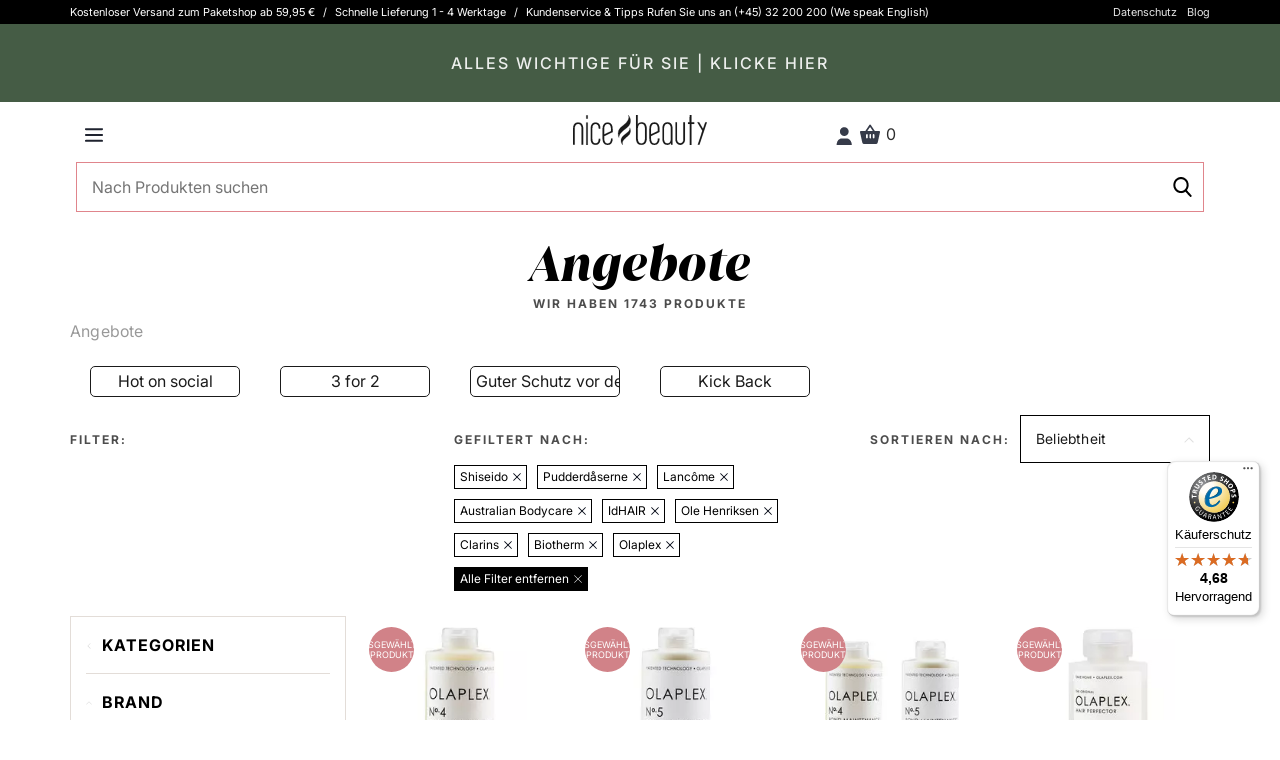

--- FILE ---
content_type: text/html; charset=UTF-8
request_url: https://nicebeauty.com/de/csrf/_ajax-get-token
body_size: -51
content:
8fd1d03164be53d76f2789c2a2efe46e

--- FILE ---
content_type: application/javascript
request_url: https://nicebeauty.com/build/cookie.js?v=v26.5.2.0
body_size: 664
content:
var cookie={set:function(e,o,i){var n=new Date;n.setTime(n.getTime()+24*i*60*60*1e3);var a="expires="+n.toUTCString();document.cookie=e+"="+o+"; "+a+"; domain=dev.nicebeauty.com; path=/",document.cookie=e+"="+o+"; "+a+"; domain=nicebeauty.com; path=/",document.cookie=e+"="+o+"; "+a+"; domain=dev.nicehair.dk; path=/",document.cookie=e+"="+o+"; "+a+"; domain=admin.nicehair.dk; path=/",document.cookie=e+"="+o+"; "+a+"; domain=nicehair.dk; path=/",document.cookie=e+"="+o+"; "+a+"; domain=dev.nicebeauty.se; path=/",document.cookie=e+"="+o+"; "+a+"; domain=admin.nicebeauty.se; path=/",document.cookie=e+"="+o+"; "+a+"; domain=nicebeauty.se; path=/",document.cookie=e+"="+o+"; "+a+"; domain=dev.nicebeauty.fi; path=/",document.cookie=e+"="+o+"; "+a+"; domain=admin.nicebeauty.fi; path=/",document.cookie=e+"="+o+"; "+a+"; domain=nicebeauty.fi; path=/"},get:function(e){for(var o=e+"=",i=document.cookie.split(";"),n=0;n<i.length;n++){for(var a=i[n];" "==a.charAt(0);)a=a.substring(1);if(0==a.indexOf(o))return a.substring(o.length,a.length)}return""},delete:function(e){document.cookie=e+"=; expires=Thu, 1 Jan 2000 12:00:00 UTC"}},domain=window.location.hostname.replace("dev.",""),path=window.location.pathname,QueryString=function(){for(var e={},o=window.location.search.substring(1).split("&"),i=0;i<o.length;i++){var n=o[i].split("=");if(void 0===e[n[0]])e[n[0]]=decodeURIComponent(n[1]);else if("string"==typeof e[n[0]]){var a=[e[n[0]],decodeURIComponent(n[1])];e[n[0]]=a}else e[n[0]].push(decodeURIComponent(n[1]))}return e}(),cookie_language="";if("nicehair.dk"===domain)cookie_language="da",cookie.set("language",cookie_language,100);else if("nicebeauty.se"===domain)cookie_language="se",cookie.set("language",cookie_language,100);else if("nicebeauty.fi"===domain)cookie_language="fi",cookie.set("language",cookie_language,100);else if("nicebeauty.com"===domain){var accepted=["/eu/","/no/","/se/","/nl/","/de/"];accepted.indexOf(path.substr(0,4))>-1&&(cookie_language=path.substr(1,2),cookie.set("language",cookie_language,100))}var networks=["network","zanpid","tduid","email"];networks.forEach((function(e){void 0!==QueryString[e]&&cookie.set(e,QueryString[e],100)}));var utm_source=["utm_source"];utm_source.forEach((function(e){void 0!==QueryString[e]&&cookie.set(e,QueryString[e],100)}));

--- FILE ---
content_type: application/javascript
request_url: https://nicebeauty.com/build/countdown-timer.js?v=v26.5.2.0
body_size: 288
content:
var usp_counter=$(".usp").data("next-shipment");if($(".usp #clock").countdown(usp_counter,(function(t){var i=t.strftime("%-H"),n=t.strftime("%M"),s=t.strftime("%S");1==i?($(".hour-wrap .singular").css("display","inline-block"),$(".hour-wrap .plural").hide()):($(".hour-wrap .singular").hide(),$(".hour-wrap .plural").css("display","inline-block")),$(this).find(".hours").html(i),$(this).find(".minutes").html(n),$(this).find(".seconds").html(s)})),$("#product-countdown-wrap #clock").countdown(usp_counter,(function(t){var i=t.strftime("%-H"),n=t.strftime("%M"),s=t.strftime("%S");1==i?($(".hour-wrap .singular").css("display","inline-block"),$(".hour-wrap .plural").hide()):($(".hour-wrap .singular").hide(),$(".hour-wrap .plural").css("display","inline-block")),$(this).find(".hours").html(i),$(this).find(".minutes").html(n),$(this).find(".seconds").html(s)})),$("#countdown-wrap").length){var counter=$("#countdown-wrap").data("countdown");$("#countdown-wrap #clockdiv").countdown(counter,(function(t){var i=t.strftime("%D"),n=t.strftime("%H"),s=t.strftime("%M"),r=t.strftime("%S");$(this).find(".days").html(i),$(this).find(".hours").html(n),$(this).find(".minutes").html(s),$(this).find(".seconds").html(r)}))}$(".countdown-wrap-teaser").length&&$(".countdown-wrap-teaser").each((function(){var t=$(this).data("countdown");$(this).find(".clockdiv").countdown(t,(function(t){var i=t.strftime("%D"),n=t.strftime("%H"),s=t.strftime("%M"),r=t.strftime("%S");$(this).find(".days").html(i),$(this).find(".hours").html(n),$(this).find(".minutes").html(s),$(this).find(".seconds").html(r)}))}));

--- FILE ---
content_type: application/javascript
request_url: https://nicebeauty.com/build/page.category.js?v=v26.5.2.0
body_size: 644
content:
var $page=$("#page-category");if($page.length){void 0===typeof myLazyLoad&&(myLazyLoad=new LazyLoad({elements_selector:".lazy"}));var limit=parseInt($(".products-limit").html()),pages=Math.ceil(parseInt($(".total-products-shown").html())/limit),max=5;if("undefined"==typeof html&&(html=$("html")),"undefined"==typeof baseUrl){html.data("base-url")}function loadCategory(){var a=$(".product-wrapper"),t=getUrlVars(),e=$(".overlay"),r=$(".total-products-shown"),o=$("input[name=priceMin]"),i=$("input[name=priceMax]"),l=1;e.show(),e.addClass("loader-active"),t.id=$(".category-wrap").data("category_id"),$.ajax({url:baseUrl+"/catalog/category/ajax-products.php",data:t,dataType:"json",error:function(a,t){e.hasClass("cart-overlay")||(e.hide(),e.removeClass("loader-active"))},success:function(t){a.html(t.html),r.html(t.rows),o.val(t.price.min),i.val(t.price.max),pricerangesliderInit(loadCategory),l=Math.ceil(parseInt(t.rows)/limit),paginationInit(l,5,loadCategory),e.hasClass("cart-overlay")||(e.hide(),e.removeClass("loader-active"));try{loadWishlistItems()}catch(a){}return related_products_ecommerce_impressions(),getListAd(),myLazyLoad.update(),!1}})}function getListAd(){$(".cat_list_item").each((function(){const a=$(this),t=a.data("position")-1;$(".productrow.row > div:nth-child("+t+")"),$(".productrow .product:nth-child("+t+")").after(a),a.removeClass("hidden")}))}getListAd(),pricerangesliderInit(loadCategory),paginationInit(pages,max,loadCategory),filtersInit(loadCategory),sortingInit(loadCategory),myLazyLoad.update()}

--- FILE ---
content_type: application/javascript
request_url: https://nicebeauty.com/build/campaign-info-modal.js?v=v26.5.2.0
body_size: 686
content:
const modal=$("#campaign-info-modal");function openCampaignInfoModal(o){$.ajax({method:"GET",url:baseUrl+"/campaigns/_ajax-campaign-info?campaign_id="+o,dataType:"text",success:function(o){console.log(o),modalText.html(o),modal.addClass("active"),overlay.show(),html.addClass("hide-overflow-no-height")}})}function closeCampaignInfoModal(){modal.removeClass("active"),overlay.hide(),html.removeClass("hide-overflow-no-height")}openBtn=".campaign-info",closeBtn=".close-campaign-info-modal",body=$("body"),overlay=$(".overlay"),modalText=$("#campaign-info-text"),body.on("click",openBtn,(function(o){openCampaignInfoModal(o.target.dataset.campaignId)})),body.on("click",closeBtn,(function(){closeCampaignInfoModal()})),overlay.click((function(){closeCampaignInfoModal()}));

--- FILE ---
content_type: text/javascript
request_url: https://widgets.trustedshops.com/js/X93407E4FE383BBDED6598E5C63264C17.js
body_size: 1429
content:
((e,t)=>{const a={shopInfo:{tsId:"X93407E4FE383BBDED6598E5C63264C17",name:"NiceBeauty.com/de/",url:"nicebeauty.com/de/",language:"de",targetMarket:"DEU",ratingVariant:"WIDGET",eTrustedIds:{accountId:"acc-cf4a02e2-bdfa-42d1-90d0-17dd0dffc444",channelId:"chl-07a5bcf7-7e0e-4c78-8d79-9cdb28aabd43"},buyerProtection:{certificateType:"CLASSIC",certificateState:"PRODUCTION",mainProtectionCurrency:"EUR",classicProtectionAmount:100,maxProtectionDuration:30,plusProtectionAmount:2e4,basicProtectionAmount:100,firstCertified:"2015-03-31 00:00:00"},reviewSystem:{rating:{averageRating:4.68,averageRatingCount:473,overallRatingCount:5998,distribution:{oneStar:19,twoStars:5,threeStars:12,fourStars:37,fiveStars:400}},reviews:[{average:4,buyerStatement:"Lieferzeit etwas zu lange. Nachfrage per e-mail jedoch zügig bearbeitet.\nAnsonsten o.k.",rawChangeDate:"2026-01-27T10:29:36.000Z",changeDate:"27.1.2026",transactionDate:"17.1.2026"},{average:5,buyerStatement:"Das erste Mal bestellt und ich bin begeistert. Alles zu meiner Zufriedenheit. Vielen Dank dafür. 🩷",rawChangeDate:"2026-01-23T16:30:50.000Z",changeDate:"23.1.2026",transactionDate:"16.1.2026"},{average:5,buyerStatement:"Schnell und unkompliziert",rawChangeDate:"2026-01-21T09:49:37.000Z",changeDate:"21.1.2026",transactionDate:"14.1.2026"}]},features:["GUARANTEE_RECOG_CLASSIC_INTEGRATION","SHOP_CONSUMER_MEMBERSHIP","DISABLE_REVIEWREQUEST_SENDING","MARS_EVENTS","MARS_REVIEWS","MARS_PUBLIC_QUESTIONNAIRE","MARS_QUESTIONNAIRE"],consentManagementType:"OFF",urls:{profileUrl:"https://www.trustedshops.de/bewertung/info_X93407E4FE383BBDED6598E5C63264C17.html",profileUrlLegalSection:"https://www.trustedshops.de/bewertung/info_X93407E4FE383BBDED6598E5C63264C17.html#legal-info",reviewLegalUrl:"https://help.etrusted.com/hc/de/articles/23970864566162"},contractStartDate:"2014-06-25 00:00:00",shopkeeper:{name:"NiceHair ApS",street:"Stærevej 2",country:"DK",city:"Esbjerg Ø",zip:"6705"},displayVariant:"full",variant:"full",twoLetterCountryCode:"DE"},"process.env":{STAGE:"prod"},externalConfig:{trustbadgeScriptUrl:"https://widgets.trustedshops.com/assets/trustbadge.js",cdnDomain:"widgets.trustedshops.com"},elementIdSuffix:"-98e3dadd90eb493088abdc5597a70810",buildTimestamp:"2026-01-28T05:12:19.577Z",buildStage:"prod"},r=a=>{const{trustbadgeScriptUrl:r}=a.externalConfig;let n=t.querySelector(`script[src="${r}"]`);n&&t.body.removeChild(n),n=t.createElement("script"),n.src=r,n.charset="utf-8",n.setAttribute("data-type","trustbadge-business-logic"),n.onerror=()=>{throw new Error(`The Trustbadge script could not be loaded from ${r}. Have you maybe selected an invalid TSID?`)},n.onload=()=>{e.trustbadge?.load(a)},t.body.appendChild(n)};"complete"===t.readyState?r(a):e.addEventListener("load",(()=>{r(a)}))})(window,document);

--- FILE ---
content_type: image/svg+xml
request_url: https://distcdn.nicehair.dk/img/icons/offers.svg
body_size: 2701
content:
<?xml version="1.0" encoding="UTF-8"?><svg id="Nye" xmlns="http://www.w3.org/2000/svg" viewBox="0 0 600 600"><path d="M300,592.76c-6.45,0-12.89-1.66-18.64-4.98l-50.64-29.23h-58.47c-13.28,0-25.65-7.14-32.29-18.64l-29.23-50.64-50.64-29.23c-11.5-6.64-18.64-19.01-18.64-32.29v-58.47l-29.23-50.64c-6.64-11.5-6.64-25.78,0-37.28l29.23-50.64v-58.47c0-13.28,7.14-25.65,18.64-32.29l50.64-29.23,29.23-50.64c6.64-11.5,19.01-18.64,32.29-18.64h58.47l50.64-29.23c11.5-6.64,25.78-6.64,37.28,0l50.64,29.23h58.47c13.28,0,25.65,7.14,32.29,18.64l29.23,50.64,50.64,29.23c11.5,6.64,18.64,19.01,18.64,32.29v58.47l29.23,50.64c6.64,11.5,6.64,25.78,0,37.28l-29.23,50.64v58.47c0,13.28-7.14,25.65-18.64,32.29l-50.64,29.23-29.23,50.64c-6.64,11.5-19.01,18.64-32.29,18.64h-58.47l-50.64,29.23c-5.75,3.32-12.2,4.98-18.64,4.98ZM172.25,61.45c-6.15,0-11.89,3.31-14.97,8.64l-30.57,52.96c-.88,1.52-2.14,2.78-3.66,3.66l-52.96,30.57c-5.33,3.08-8.64,8.81-8.64,14.97v61.15c0,1.76-.46,3.48-1.34,5l-30.57,52.96c-3.08,5.33-3.08,11.95,0,17.28l30.57,52.96c.88,1.52,1.34,3.24,1.34,5v61.15c0,6.15,3.31,11.89,8.64,14.97l52.96,30.57c1.52,.88,2.78,2.14,3.66,3.66l30.57,52.96c3.08,5.33,8.81,8.64,14.97,8.64h61.15c1.76,0,3.48,.46,5,1.34l52.96,30.57c5.33,3.08,11.95,3.08,17.28,0l52.96-30.57c1.52-.88,3.24-1.34,5-1.34h61.15c6.15,0,11.89-3.31,14.97-8.64l30.57-52.96c.88-1.52,2.14-2.78,3.66-3.66l52.96-30.57c5.33-3.08,8.64-8.81,8.64-14.97v-61.15c0-1.76,.46-3.48,1.34-5l30.57-52.96c3.08-5.33,3.08-11.95,0-17.28l-30.57-52.96c-.88-1.52-1.34-3.24-1.34-5v-61.15c0-6.15-3.31-11.89-8.64-14.97l-52.96-30.57c-1.52-.88-2.78-2.14-3.66-3.66l-30.57-52.96c-3.08-5.33-8.81-8.64-14.97-8.64h-61.15c-1.76,0-3.48-.46-5-1.34l-52.96-30.57c-5.33-3.08-11.95-3.08-17.28,0l-52.96,30.57c-1.52,.88-3.24,1.34-5,1.34h-61.15Z"/><path d="M204.03,331.08c-19.04,0-34.23-7.56-45.57-22.68-11.34-15.12-17.01-36.68-17.01-64.68s5.67-49.07,17.01-64.05c11.34-14.98,26.53-22.47,45.57-22.47s33.88,7.49,45.36,22.47c11.48,14.98,17.22,36.33,17.22,64.05s-5.74,49.56-17.22,64.68c-11.48,15.12-26.6,22.68-45.36,22.68Zm0-21.42c10.64,0,19.32-5.53,26.04-16.59,6.72-11.06,10.08-27.51,10.08-49.35s-3.36-38.15-10.08-48.93c-6.72-10.78-15.4-16.17-26.04-16.17s-19.74,5.39-26.46,16.17c-6.72,10.78-10.08,27.09-10.08,48.93s3.36,38.29,10.08,49.35c6.72,11.06,15.54,16.59,26.46,16.59Zm7.56,133.14L363.63,157.2h23.52L235.11,442.8h-23.52Zm184.38,0c-19.04,0-34.23-7.56-45.57-22.68-11.34-15.12-17.01-36.68-17.01-64.68s5.67-49.07,17.01-64.05c11.34-14.98,26.53-22.47,45.57-22.47s33.88,7.49,45.36,22.47c11.48,14.98,17.22,36.33,17.22,64.05s-5.74,49.56-17.22,64.68c-11.48,15.12-26.6,22.68-45.36,22.68Zm0-21.42c10.64,0,19.32-5.53,26.04-16.59,6.72-11.06,10.08-27.51,10.08-49.35s-3.36-38.15-10.08-48.93c-6.72-10.78-15.4-16.17-26.04-16.17s-19.74,5.39-26.46,16.17c-6.72,10.78-10.08,27.09-10.08,48.93s3.36,38.29,10.08,49.35c6.72,11.06,15.54,16.59,26.46,16.59Z"/></svg>

--- FILE ---
content_type: image/svg+xml
request_url: https://distcdn.nicehair.dk/img/icons/news.svg
body_size: 1616
content:
<?xml version="1.0" encoding="UTF-8"?><svg id="Nye" xmlns="http://www.w3.org/2000/svg" viewBox="0 0 600 600"><path d="M364.35,594.62c-1.6,0-3.2-.39-4.66-1.17l-129.97-69.53-130.96,67.65c-3.34,1.73-7.38,1.41-10.41-.83-3.03-2.23-4.53-5.99-3.86-9.7l25.96-145.1L5.63,332.31c-2.68-2.65-3.62-6.58-2.43-10.15,1.19-3.57,4.3-6.16,8.03-6.67l146.02-20.15,66.18-131.71c1.68-3.34,5.1-5.45,8.83-5.45,.02,0,.05,0,.07,0,3.76,.03,7.18,2.19,8.83,5.57l64.28,132.64,145.71,22.24c3.72,.57,6.8,3.2,7.93,6.79,1.14,3.59,.14,7.51-2.57,10.12l-106.29,102.13,23.87,145.45c.61,3.71-.94,7.45-4,9.64-1.71,1.22-3.73,1.85-5.76,1.85Zm-134.56-91.75c1.6,0,3.21,.39,4.66,1.17l116.89,62.53-21.47-130.82c-.53-3.21,.56-6.48,2.91-8.73l95.59-91.85-131.05-20c-3.22-.49-5.99-2.53-7.41-5.46l-57.81-119.29-59.52,118.45c-1.46,2.91-4.26,4.91-7.48,5.36l-131.32,18.12,94.26,93.21c2.31,2.29,3.35,5.57,2.78,8.77l-23.35,130.49,117.78-60.84c1.42-.74,2.98-1.1,4.54-1.1Zm-66.04-198.44h0Z"/><path d="M536.31,274.71c-1.6,0-3.2-.39-4.66-1.17l-76.01-40.66-76.58,39.56c-3.34,1.73-7.38,1.41-10.41-.83-3.03-2.23-4.53-5.99-3.86-9.7l15.18-84.85-61.29-60.61c-2.68-2.65-3.62-6.58-2.43-10.15,1.19-3.57,4.3-6.16,8.03-6.67l85.39-11.78L448.37,10.83c1.68-3.34,5.1-5.45,8.83-5.45,.02,0,.05,0,.07,0,3.76,.03,7.18,2.19,8.83,5.57l37.59,77.57,85.21,13.01c3.72,.57,6.8,3.2,7.93,6.79,1.14,3.59,.14,7.51-2.57,10.12l-62.16,59.72,13.96,85.06c.61,3.71-.94,7.45-4,9.64-1.71,1.22-3.73,1.85-5.76,1.85Zm-80.59-62.88c1.6,0,3.21,.39,4.66,1.17l62.92,33.66-11.56-70.42c-.53-3.21,.56-6.48,2.91-8.73l51.46-49.44-70.54-10.77c-3.22-.49-5.99-2.53-7.41-5.46l-31.12-64.22-32.04,63.76c-1.46,2.91-4.26,4.91-7.48,5.36l-70.69,9.75,50.74,50.18c2.31,2.29,3.35,5.57,2.78,8.77l-12.57,70.25,63.4-32.75c1.42-.74,2.98-1.1,4.54-1.1Zm-39.55-114.89h0Z"/></svg>

--- FILE ---
content_type: image/svg+xml
request_url: https://distcdn.nicehair.dk/img/icons/pro_haircare_icon_de_2.svg
body_size: 6749
content:
<?xml version="1.0" encoding="UTF-8"?>
<svg id="Layer_2" data-name="Layer 2" xmlns="http://www.w3.org/2000/svg" viewBox="0 0 527.58 533.94">
  <defs>
    <style>
      .cls-1 {
        fill: #f39960;
      }

      .cls-2 {
        fill: #fff;
      }

      .cls-3 {
        fill: #f5ad80;
        isolation: isolate;
        opacity: .7;
      }
    </style>
  </defs>
  <g id="Lag_1" data-name="Lag 1">
    <g>
      <ellipse class="cls-1" cx="263.79" cy="266.97" rx="283.7" ry="245.7" transform="translate(-111.28 280.44) rotate(-47.4)"/>
      <path class="cls-3" d="M372.65,367.18c-5.1-25.8-24.3-47.9-55.4-63.5l-10-27.4c10.3-35.4,39.9-138.3,62.1-218.6,4.2-15.3,3.1-29.2-3.2-40.1-2.5-4.3-5.7-8-9.6-11.2-10.6-2.5-21.5-4.2-32.4-5.2,0,0-.1.2-.2.3-.1.2-.2.3-.4.5-.1.2-.2.3-.3.5,0,.2-.2.3-.3.5-.1.2-.2.4-.3.6,0,.2-.2.4-.2.5,0,.2-.2.4-.3.6h0l-55.2,160.7c-2.3-6.1-9-9.4-15.3-7.5l-30.7,9.4c-.9-2.8-1.7-5.7-2.6-8.6l28.9-8.8c6.6-2,10.3-9,8.3-15.6-2-6.6-9-10.3-15.6-8.3l-28.8,8.8c-.9-2.9-1.7-5.7-2.6-8.6l27-8.3c6.6-2,10.3-9,8.3-15.6s-9-10.3-15.6-8.3l-27,8.3c-.9-2.9-1.7-5.7-2.6-8.6l25.2-7.7c6.6-2,10.3-9,8.3-15.6s-9-10.3-15.6-8.3l-25,7.7c-.9-2.9-1.7-5.8-2.6-8.6l23.2-7.1c6.6-2,10.3-9,8.3-15.6-2-6.6-9-10.3-15.6-8.3l-19.9,6.1c.3-1.7.9-3.3,1.7-4.9,2.4-4.3,7-7.4,13.7-9.3,3.1-.9,5.6-2.8,7.2-5.3-16.3,5.9-32.3,13.3-47.9,22.2-.2,6.4.7,13.2,2.8,20.4,15.3,51.8,34.3,114,48.4,160.2h0c7.7,25.1,14,45.5,17.5,56.9l-9.4,27.5c-30.7,16.1-49.5,38.6-54.2,64.4-31.6.6-60.6,28.1-70.6,67.1-5.4,20.7-4.5,41.9,2.4,59.8,24.4,16.5,51.6,27.7,80.2,33.5,17.6-8.9,32.5-26.3,40.9-48.5l4.1,1.1c1.1.3,2.2.4,3.2.4,5.5,0,10.5-3.8,11.9-9.3,1.7-6.7-2.3-13.5-8.9-15.2l-4.1-1.1c2.4-17.2.6-34.1-5.3-48.8-6.3-15.6-16.6-27.2-29.5-33.5,3.9-24.6,26.4-40.5,45.5-49.8,0,0,.1,0,.2-.1l33.1-16,34,15.7h.2c.2,0,.4.2.7.3,19.2,9,41.3,24.5,45.5,48.7-12.8,6.6-22.9,18.3-28.9,34-7,18.3-7.6,40-1.8,61.1,4.5,16.2,12.2,30.3,22,41.2,8-3.5,15.9-7.5,23.7-11.8-9.6-8.6-17.6-21.3-21.7-36.1-4.4-16-4.1-32.2,1-45.5,4.6-12,12.6-20.2,22.4-22.9,2.3-.6,4.7-1,7.2-1,19.9-.2,40.6,20.3,48.1,47.6,1.4,5.1,2.3,10.2,2.7,15.2,7.4-6.7,14.5-13.7,21.4-21.2h0c0-.2-.1-.4-.2-.6-10.8-38.8-40.3-65.8-71.9-65.8l.4.3h0ZM195.65,417.18c5.4,13.3,6,29.4,1.9,45.5-7.1,27.4-27.4,48.3-47.3,48.4-2.4,0-4.9-.3-7.2-.9-9.9-2.5-18-10.5-22.8-22.5-5.4-13.3-6-29.4-1.9-45.5,7.1-27.4,27.4-48.3,47.3-48.4,2.4,0,4.9.3,7.2.9,9.9,2.5,18,10.5,22.8,22.5h0ZM231.15,200.88c-1-3.1-1.9-6.3-2.9-9.6l30.7-9.4c1-.3,2-.8,2.8-1.3l-4.2,12.2-26.4,8.1h0ZM273.05,283.28l-19.3-8.9c-2.6-8.4-8.2-26.4-15.3-49.6l21.1-6.5,25.7,70.7-12.3-5.7h.1ZM292.75,236.58l-12.3-33.9,60.8-176.6c1.4,1.2,2.6,2.5,3.4,4,3.6,6.3,2.4,14.9.7,21-17.2,62.2-38.9,138.1-52.6,185.5Z"/>
      <g>
        <path class="cls-2" d="M52.65,229.18v47.3h-11.2v-47.3h11.2ZM58.75,276.48h-12.6v-9.6h12.1c2.7,0,5-.5,6.9-1.4s3.3-2.4,4.2-4.5c1-2.1,1.4-4.8,1.4-8.2s-.5-6.1-1.5-8.2c-1-2.1-2.4-3.6-4.3-4.5-1.9-.9-4.2-1.4-7-1.4h-12.2v-9.6h12.8c4.8,0,8.9.9,12.4,2.8s6.1,4.6,8,8.1,2.8,7.8,2.8,12.7-.9,9.1-2.8,12.7c-1.9,3.5-4.5,6.3-8,8.1-3.5,1.9-7.6,2.8-12.4,2.8l.2.2Z"/>
        <path class="cls-2" d="M93.25,276.48v-47.3h32.8v9.1h-21.6v9.8h19.9v9h-19.9v10.3h21.6v9.1h-32.8Z"/>
        <path class="cls-2" d="M137.75,276.48v-47.3h19.4c3.6,0,6.6.6,9.2,1.9,2.6,1.3,4.6,3.1,6,5.4s2.1,5.1,2.1,8.3-.7,6-2.1,8.3-3.4,4-6.1,5.2c-2.6,1.2-5.7,1.8-9.4,1.8h-12.3v-8.9h10.3c1.8,0,3.2-.2,4.4-.7,1.2-.5,2.1-1.2,2.7-2.1.6-1,.9-2.2.9-3.6s-.3-2.7-.9-3.7-1.5-1.7-2.7-2.2-2.7-.7-4.4-.7h-5.8v38.2h-11.2l-.1.1ZM163.75,276.48l-11.5-21.6h12l11.8,21.6h-12.3Z"/>
        <path class="cls-2" d="M204.75,276.48v-47.3h32.2v9.1h-20.9v12h18.9v9h-18.9v17.2h-11.3Z"/>
        <path class="cls-2" d="M247.65,276.48v-47.3h19.4c3.6,0,6.6.6,9.2,1.9,2.6,1.3,4.6,3.1,6,5.4,1.4,2.3,2.1,5.1,2.1,8.3s-.7,6-2.1,8.3-3.4,4-6.1,5.2c-2.6,1.2-5.7,1.8-9.4,1.8h-12.3v-8.9h10.3c1.8,0,3.2-.2,4.4-.7,1.2-.5,2.1-1.2,2.7-2.1.6-1,.9-2.2.9-3.6s-.3-2.7-.9-3.7-1.5-1.7-2.7-2.2-2.7-.7-4.4-.7h-5.8v38.2h-11.2l-.1.1ZM273.65,276.48l-11.5-21.6h12l11.8,21.6h-12.3Z"/>
        <path class="cls-2" d="M306.85,229.18v47.3h-11.2v-47.3h11.2Z"/>
        <path class="cls-2" d="M337.35,277.08c-3.9,0-7.4-.6-10.3-1.8s-5.2-3-6.8-5.4c-1.6-2.4-2.5-5.4-2.5-9.1h10.8c.1,1.5.5,2.8,1.3,3.8.7,1,1.7,1.8,3,2.3s2.8.8,4.5.8,2.9-.2,4-.6,2-1,2.6-1.8.9-1.7.9-2.7-.3-1.7-.8-2.3-1.4-1.2-2.5-1.7-2.5-.9-4.3-1.3l-5-1.2c-4.1-.9-7.3-2.5-9.6-4.6-2.3-2.1-3.5-5-3.5-8.5s.8-5.5,2.4-7.7,3.8-3.9,6.5-5.1c2.8-1.2,5.9-1.8,9.5-1.8s6.8.6,9.5,1.9c2.7,1.2,4.8,3,6.3,5.2,1.5,2.2,2.2,4.8,2.3,7.7h-10.8c-.1-1.7-.8-3-2.1-4-1.2-1-3-1.4-5.2-1.4s-2.7.2-3.7.6-1.8.9-2.3,1.6c-.5.7-.8,1.5-.8,2.4s.3,1.8.9,2.5,1.4,1.2,2.4,1.7c1.1.4,2.3.8,3.7,1.1l4.1,1c2.3.5,4.3,1.1,6.1,2,1.8.8,3.3,1.8,4.5,3,1.2,1.2,2.2,2.5,2.8,4s1,3.2,1,5.1c0,3-.7,5.5-2.2,7.7-1.5,2.1-3.6,3.8-6.4,4.9s-6.1,1.7-10,1.7h-.3Z"/>
        <path class="cls-2" d="M366.85,276.48v-47.3h32.8v9.1h-21.6v9.8h19.9v9h-19.9v10.3h21.6v9.1h-32.8Z"/>
        <path class="cls-2" d="M431.25,277.08c-4,0-7.5-.7-10.5-2.1s-5.3-3.4-7-6.1-2.5-5.7-2.5-9.2v-30.5h11.2v29.6c0,1.7.4,3.1,1.1,4.4.7,1.3,1.8,2.3,3.1,3s2.8,1.1,4.6,1.1,3.3-.4,4.6-1.1,2.3-1.7,3.1-3c.7-1.3,1.1-2.8,1.1-4.4v-29.6h11.2v30.5c0,3.5-.8,6.6-2.5,9.2s-4,4.6-7,6.1c-3,1.4-6.5,2.1-10.5,2.1h0Z"/>
        <path class="cls-2" d="M463.45,276.48v-47.3h19.4c3.6,0,6.6.6,9.2,1.9,2.6,1.3,4.6,3.1,6,5.4,1.4,2.3,2.1,5.1,2.1,8.3s-.7,6-2.1,8.3-3.4,4-6.1,5.2c-2.6,1.2-5.7,1.8-9.4,1.8h-12.3v-8.9h10.3c1.8,0,3.2-.2,4.4-.7,1.2-.5,2.1-1.2,2.7-2.1.6-1,.9-2.2.9-3.6s-.3-2.7-.9-3.7-1.5-1.7-2.7-2.2-2.7-.7-4.4-.7h-5.8v38.2h-11.2l-.1.1ZM489.45,276.48l-11.5-21.6h12l11.8,21.6h-12.3Z"/>
        <path class="cls-2" d="M116.15,341.48v-37.8h23.8v5h-18v11.3h16.7v5h-16.7v11.7h18.2v5h-24v-.2Z"/>
        <path class="cls-2" d="M151.35,341.48v-37.8h8.5l8.3,21.7c.2.6.5,1.5.8,2.4s.6,2,.9,3.2.6,2.3.9,3.4.5,2.1.8,3h-1.2c.2-.8.5-1.8.8-2.9s.6-2.2.9-3.4.6-2.2.9-3.2.6-1.8.8-2.5l8.1-21.7h8.6v37.8h-5.8v-33.9h.4c-.3,1.2-.7,2.5-1.1,3.8s-.8,2.6-1.2,3.8-.7,2.3-1.1,3.3-.6,1.8-.9,2.5l-7.7,20.4h-5l-7.8-20.4c-.3-.6-.5-1.5-.9-2.5s-.7-2.1-1.1-3.3-.8-2.5-1.2-3.8-.8-2.6-1.2-3.9h.5v33.9h-5.6l.6.1Z"/>
        <path class="cls-2" d="M202.75,341.48v-37.8h13.6c2.9,0,5.3.5,7.3,1.6,1.9,1.1,3.4,2.5,4.4,4.4s1.4,3.9,1.4,6.3-.5,4.4-1.5,6.3-2.4,3.3-4.4,4.4c-1.9,1.1-4.4,1.6-7.3,1.6h-9.3v-4.9h8.7c1.9,0,3.4-.3,4.5-1,1.2-.6,2-1.5,2.5-2.6s.8-2.4.8-3.8-.3-2.7-.8-3.8-1.4-2-2.5-2.6c-1.2-.6-2.7-.9-4.6-.9h-7.1v32.9h-5.8l.1-.1Z"/>
        <path class="cls-2" d="M239.95,341.48v-37.8h23.5v5h-17.7v12.2h16v5h-16v15.7h-5.8v-.1Z"/>
        <path class="cls-2" d="M280.35,303.68v37.8h-5.8v-37.8h5.8Z"/>
        <path class="cls-2" d="M292.55,341.48v-37.8h23.8v5h-18v11.3h16.7v5h-16.7v11.7h18.2v5h-24v-.2Z"/>
        <path class="cls-2" d="M327.85,341.48v-37.8h5.8v16h18.7v-16h5.8v37.8h-5.8v-16.9h-18.7v16.9h-5.8Z"/>
        <path class="cls-2" d="M370.45,341.48v-37.8h5.8v32.9h17.1v5h-22.9v-.1Z"/>
        <path class="cls-2" d="M396.95,308.58v-5h29.4v5h-11.8v32.9h-5.8v-32.9h-11.8,0Z"/>
      </g>
    </g>
  </g>
</svg>